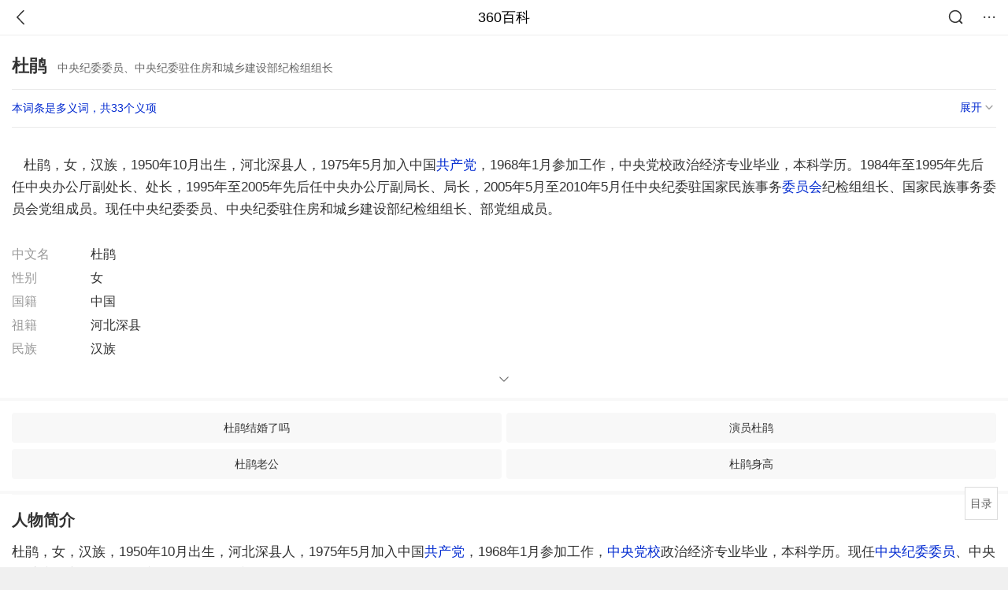

--- FILE ---
content_type: text/html; charset=utf-8
request_url: https://m.baike.so.com/doc/5367067-5613579.html
body_size: 8305
content:
<!doctype html>
<html data-n-head-ssr>
  <head >
    <meta data-n-head="ssr" charset="utf-8"><meta data-n-head="ssr" name="viewport" content="width=device-width,minimum-scale=1.0,maximum-scale=1.0,initial-scale=1.0,user-scalable=no"><meta data-n-head="ssr" data-hid="description" name="description" content="360百科提供百科知识的搜索、分享服务，在这里你可以搜索、查阅百科知识，并参与百科词条的编辑，分享贡献你的知识。"><meta data-n-head="ssr" name="format-detection" content="telephone=no"><title>杜鹃(中央纪委委员、中央纪委驻住房和城乡建设部纪检组组长)</title><link data-n-head="ssr" rel="stylesheet" type="text/css" href="https://ss2.360tres.com/static/697290864fe6fc77.css"><link data-n-head="ssr" rel="shortcut icon" type="image/ico" href="https://ss2.360tres.com/static/121a1737750aa53d.ico"><script data-n-head="ssr" src="https://ss2.360tres.com/static/d7fde29189fcd950.js"></script><script data-n-head="ssr" src="https://ss2.360tres.com/static/eebeb56aef340a86.js"></script><script data-n-head="ssr" src="https://ss2.360tres.com/monitor/;monitor/2edd36ee.js"></script><script data-n-head="ssr" src="https://ss2.360tres.com/static/598e8879d76a79ff.js"></script><script data-n-head="ssr" src="https://ss2.360tres.com/static/c9fc312d1f717ba3.js"></script><script data-n-head="ssr" src="https://ss2.360tres.com/static/49955a7b55d1606b.js"></script><script data-n-head="ssr" src="https://p.sug.so.com/index.min.js"></script><script data-n-head="ssr" src="https://ss2.360tres.com/!79eb4e49/coolmidpanel-forOther.js"></script><script data-n-head="ssr" src="https://ss2.360tres.com/!695edb76/pullload.js"></script><link rel="preload" href="https://ss2.360tres.com/static/52adbc12d6f936af.js" as="script"><link rel="preload" href="https://ss2.360tres.com/static/df84f81e71158597.js" as="script"><link rel="preload" href="https://ss2.360tres.com/static/2a9542e3d9cb0fc4.css" as="style"><link rel="preload" href="https://ss2.360tres.com/static/df1c86d52adf7235.js" as="script"><link rel="preload" href="https://ss2.360tres.com/static/44feb40c61b13722.js" as="script"><link rel="stylesheet" href="https://ss2.360tres.com/static/2a9542e3d9cb0fc4.css">
    <meta name="referrer" content="always">
    <meta name="viewport" content="width=device-width,minimum-scale=1,maximum-scale=1,initial-scale=1,user-scalable=no">
    <meta name="apple-mobile-web-app-capable" content="yes">
    <meta name="apple-mobile-web-app-status-bar-style" content="black">
    <meta content="telephone=no" name="format-detection">
    <!-- 错误监控代码 -->
    <script>var ErrorReport={SIGN:"",v:"1.2"};!function(r){var n={},e=function(r){var n=new Image,e=[];for(i in r)e.push(i+"="+encodeURIComponent(r[i]));e=e.join("&"),n.onload=n.onerror=function(){n=null},n.src="//s.qhupdate.com/sou/visit_duration.gif?"+e},o={WHITELIST:["getWinHandler","window.bannerNight","global code"],SILENCE:!1,SIGN:ErrorReport.SIGN||""};window.onerror=function(r,i,t,a,c){for(var l=0;l<o.WHITELIST.length;l++)if(r.indexOf(o.WHITELIST[l])>=0)return o.SILENCE;return Math.random()>.3||setTimeout((function(){a=a||window.event&&window.event.errorCharacter||0;var i={mod:"error",url:location.href,msg:r,ua:navigator.userAgent,sign:o.SIGN,sid:"c4e22300-929c-11eb-96d3-3175502a0f56",_:"_8_yKc"};if(c&&c.stack)i.msg=c.stack.toString();else if(arguments.callee){for(var t=[],l=arguments.callee.caller,u=3;l&&--u>0&&(t.push(l.toString()),l!==l.caller);)l=l.caller;t=t.join(","),i.msg=t}if(i.msg){if(n[r])return o.SILENCE;e(i),n[r]=!0}}),0),o.SILENCE}}()</script>
  </head>

  <body >
    <div data-server-rendered="true" id="__nuxt"><div id="__layout"><div class="page" data-v-9207368a><div style="display:;" data-v-9207368a><div class="so-header so-header__fix-top" data-v-9207368a><div class="so-header__left"><i data-logid="entry-nav-back" class="so-icon--svg" style="width:22px;height:22px;font-size:22px;">
<svg width="42" height="42" viewBox="0,0,42,42" xmlns="http://www.w3.org/2000/svg"><g transform="rotate(180,21,21)" fill="none" fill-rule="evenodd"><path d="m0,0h42v42H0z"/><path d="m11.95,3.93c.55-.54,1.42-.57,2.01-.09l.11.1,16,16.27c.54.55.57,1.4.1,1.99l-.1.11L14.59,38.05c-.58.59-1.53.6-2.12.02-.55-.54-.6-1.41-.12-2.01l.1-.11L26.9,21.27,11.93,6.05c-.54-.55-.57-1.42-.09-2.01l.1-.11z" fill="currentColor" fill-rule="nonzero"/></g></svg>
</i></div> <div class="so-header__center"><a href="https://m.baike.so.com" data-logid="entry-nav-home">360百科</a></div> <div class="so-header__right"><div class="so-header__right-item"><i data-logid="entry-nav-searchicon" class="so-icon--svg" style="width:22px;height:22px;font-size:22px;">
<svg width="42" height="42" viewBox="0 0 42 42" xmlns="http://www.w3.org/2000/svg"><g fill="none" fill-rule="evenodd"><path d="m0,0h42v42H0z"/><g transform="translate(5,5)" fill="currentColor"><path d="m14-1.5C5.44-1.5-1.5,5.44-1.5,14c0,8.56,6.94,15.5,15.5,15.5,8.56,0,15.5-6.94,15.5-15.5,0-8.56-6.94-15.5-15.5-15.5zm0,3c6.9,0,12.5,5.6,12.5,12.5,0,6.9-5.6,12.5-12.5,12.5C7.1,26.5,1.5,20.9,1.5,14,1.5,7.1,7.1,1.5,14,1.5z" fill-rule="nonzero"/><rect transform="rotate(315,27,27)" x="25" y="21" width="4" height="12" rx="2"/></g></g></svg>
</i></div> <div class="so-header__right-item so-header__more-icon"><i data-logid="entry-set-set" class="so-icon--svg" style="width:22px;height:22px;font-size:22px;">
<svg width="66" height="66" viewBox="0 0 66 66" xmlns="http://www.w3.org/2000/svg"><g fill-rule="evenodd"><path fill="#fff" opacity="0" d="m0,0h66v66H0z"/><circle fill="#333" cx="21.5" cy="32.5" r="3.5"/><circle fill="#333" cx="39.5" cy="32.5" r="3.5"/><circle fill="#333" cx="57.5" cy="32.5" r="3.5"/></g></svg>
</i></div></div></div> <!----><!----><!----><!----><!----></div> <!----> <div style="display:;" data-v-9207368a><!----> <div class="doc-title no-top-img" data-v-58272c82 data-v-9207368a><div class="card-title" data-v-58272c82><div class="title" data-v-58272c82><h1 class="main-title" data-v-58272c82>杜鹃</h1> <span class="sub-title" data-v-58272c82>中央纪委委员、中央纪委驻住房和城乡建设部纪检组组长</span></div> <div data-v-ce95ed66 data-v-58272c82><!----> <!----></div></div></div> <div class="sense-wrap" data-v-9207368a><div id="sense-list" class="senlist-box"><div class="senlist-main"><span class="senseone">
        本词条是多义词，共33个义项
      </span> <div class="btn"><span class="expandtxt">
          展开
          <span class="bkIcon-unfold"></span></span> <span class="collapsetxt">
          收起
          <span class="bkIcon-fold"></span></span></div></div> <div class="senlist-items"><a href="/doc/5367067-5602815.html" target="_blank" rel="noopener noreferrer">花的简称</a><a href="/doc/5367067-5646879.html" target="_blank" rel="noopener noreferrer">国际名模</a><a href="/doc/5367067-7571803.html" target="_blank" rel="noopener noreferrer">国美控股集团CEO</a><a href="/doc/5367067-5602831.html" target="_blank" rel="noopener noreferrer">鸟的简称</a><a href="/doc/5367067-5613579.html" target="_blank" rel="noopener noreferrer" class="cur">中央纪委委员、中央纪委驻住房和城乡建设部纪检组组长</a><a href="/doc/5367067-7358182.html" target="_blank" rel="noopener noreferrer">花鸟画家</a><a href="/doc/5367067-7571801.html" target="_blank" rel="noopener noreferrer">东莞女外交官</a><a href="/doc/5367067-7571802.html" target="_blank" rel="noopener noreferrer">杜甫诗作</a><a href="/doc/5367067-7571804.html" target="_blank" rel="noopener noreferrer">工艺美术大师</a><a href="/doc/5367067-7571805.html" target="_blank" rel="noopener noreferrer">工笔女画家</a><a href="/doc/5367067-7571807.html" target="_blank" rel="noopener noreferrer">歌手杜雯媞原名</a><a href="/doc/5367067-7571808.html" target="_blank" rel="noopener noreferrer">日本诗歌</a><a href="/doc/5367067-10562017.html" target="_blank" rel="noopener noreferrer">辽宁电视台知名节目主持人</a><a href="/doc/5367067-10562865.html" target="_blank" rel="noopener noreferrer">古龙武侠小说《情人箭》中的人物</a><a href="/doc/5367067-10563502.html" target="_blank" rel="noopener noreferrer">品冠演唱歌曲</a><a href="/doc/5367067-10563547.html" target="_blank" rel="noopener noreferrer">哈尔滨师范大学教师</a><a href="/doc/5367067-10564416.html" target="_blank" rel="noopener noreferrer">郭沫若作文章</a><a href="/doc/5367067-10566350.html" target="_blank" rel="noopener noreferrer">黑油(北京)展览有限公司董事长</a><a href="/doc/5367067-10566460.html" target="_blank" rel="noopener noreferrer">陈永锵国画</a><a href="/doc/5367067-10567061.html" target="_blank" rel="noopener noreferrer">罗文演唱歌曲</a><a href="/doc/5367067-11488287.html" target="_blank" rel="noopener noreferrer">1932年日本五所平之助导演电影</a><a href="/doc/5367067-24835546.html" target="_blank" rel="noopener noreferrer">中北大学艺术学院团委书记</a><a href="/doc/5367067-24835990.html" target="_blank" rel="noopener noreferrer">朱熹诗作</a><a href="/doc/5367067-24837593.html" target="_blank" rel="noopener noreferrer">南通大学教授</a><a href="/doc/5367067-24837936.html" target="_blank" rel="noopener noreferrer">2015年第21号超强台风</a><a href="/doc/5367067-24906539.html" target="_blank" rel="noopener noreferrer">若尔盖县财政局局长</a><a href="/doc/5367067-24914998.html" target="_blank" rel="noopener noreferrer">中药</a><a href="/doc/5367067-24948320.html" target="_blank" rel="noopener noreferrer">电视剧《爱人的谎言》角色</a><a href="/doc/5367067-26832612.html" target="_blank" rel="noopener noreferrer">口腔医生</a><a href="/doc/5367067-26839690.html" target="_blank" rel="noopener noreferrer">昆明学院讲师</a><a href="/doc/5367067-27078270.html" target="_blank" rel="noopener noreferrer">许岑演唱歌曲</a><a href="/doc/5367067-30462833.html" target="_blank" rel="noopener noreferrer">英文单词</a><a href="/doc/5367067-31440471.html" target="_blank" rel="noopener noreferrer">杜鹃:品冠歌曲</a> <div class="mod-info-more mod-info-more-lower fold sense-fold"><span class="more-text"><label class="js-more-text">收起</label> <ins class="arrow"></ins></span></div></div></div></div> <!----> <div class="inner-link-middle-page" data-v-9207368a><div class="summary"><p>   杜鹃，女，汉族，1950年10月出生，河北深县人，1975年5月加入中国<a href="/doc/3558869.html" rel="noreferrer" target="_blank">共产党</a>，1968年1月参加工作，中央党校政治经济专业毕业，本科学历。1984年至1995年先后任中央办公厅副处长、处长，1995年至2005年先后任中央办公厅副局长、局长，2005年5月至2010年5月任中央纪委驻国家民族事务<a href="/doc/2401496.html" rel="noreferrer" target="_blank">委员会</a>纪检组组长、国家民族事务委员会党组成员。现任中央纪委委员、中央纪委驻住房和城乡建设部纪检组组长、部党组成员。</p></div></div> <div class="inner-link-middle-page info-wrap" data-v-9207368a><ul class="info"><li><div class="info-title title">中文名</div> <div class="info-content">杜鹃</div></li><li><div class="info-title title">性别</div> <div class="info-content">女</div></li><li><div class="info-title title">国籍</div> <div class="info-content">中国</div></li><li><div class="info-title title">祖籍</div> <div class="info-content">河北深县</div></li><li><div class="info-title title">民族</div> <div class="info-content">汉族</div></li></ul> <div id="info-more" class="mod-info-more"><a href="javascript:;" class="arrow"></a></div></div> <!----> <!----> <div data-type="top" data-showlogid="entry-related-show-top" class="doc-con-relate-search js-relate-search" style="display:none;" data-v-9207368a><article class="r-bg"><!----> <div class="so-link-list" style="max-height:92px;overflow:hidden;"></div></article></div> <!----> <!----> <!----> <!----> <!----> <!----> <div class="details-part" data-v-9207368a><div id="main-box" style="max-height:440px;overflow:hidden;position:relative;"><div id="bk-content" class="bk-content"></div> <div id="loading" class="loading"><em class="icon"></em> <span>正在加载，请耐心等待</span></div></div> <!----></div> <!----><!----><!----><!----><!----><!----><!----><!----><!----><!----><!----><!----><!----><!----><!----></div> <!----></div></div></div><script>window.__NUXT__=(function(a,b,c,d,e,f,g,h,i,j,k,l,m,n,o,p,q,r,s,t,u,v,w,x,y,z,A,B,C,D,E,F,G,H,I,J,K,L,M,N,O,P,Q,R,S,T,U,V,W,X,Y,Z,_,$,aa,ab,ac){return {layout:"default",data:[{showHeader:k,data:{entry_type:d,death_data:[],eid:5367067,sid:5613579,ename_title:i,ename:i,directory:{"1":{h2_name:l,refer:m,p:n,label:l,key:m,log:o},"2":{h2_name:p,refer:q,p:j,label:p,key:q,log:o}},mul_sense_list:[{sid:r,sname:"花的简称","pos-eid":b,"pos-sid":r,entry_type:a},{sid:s,sname:"国际名模","pos-eid":b,"pos-sid":s,entry_type:a},{sid:t,sname:"国美控股集团CEO","pos-eid":b,"pos-sid":t,entry_type:a},{sid:u,sname:"鸟的简称","pos-eid":b,"pos-sid":u,entry_type:a},{sid:v,sname:w,"pos-eid":b,"pos-sid":v,entry_type:a},{sid:x,sname:"花鸟画家","pos-eid":b,"pos-sid":x,entry_type:a},{sid:y,sname:"东莞女外交官","pos-eid":b,"pos-sid":y,entry_type:a},{sid:z,sname:"杜甫诗作","pos-eid":b,"pos-sid":z,entry_type:a},{sid:A,sname:"工艺美术大师","pos-eid":b,"pos-sid":A,entry_type:a},{sid:B,sname:"工笔女画家","pos-eid":b,"pos-sid":B,entry_type:a},{sid:C,sname:"歌手杜雯媞原名","pos-eid":b,"pos-sid":C,entry_type:a},{sid:D,sname:"日本诗歌","pos-eid":b,"pos-sid":D,entry_type:a},{sid:E,sname:"辽宁电视台知名节目主持人","pos-eid":b,"pos-sid":E,entry_type:a},{sid:F,sname:"古龙武侠小说《情人箭》中的人物","pos-eid":b,"pos-sid":F,entry_type:a},{sid:G,sname:"品冠演唱歌曲","pos-eid":b,"pos-sid":G,entry_type:a},{sid:H,sname:"哈尔滨师范大学教师","pos-eid":b,"pos-sid":H,entry_type:a},{sid:I,sname:"郭沫若作文章","pos-eid":b,"pos-sid":I,entry_type:a},{sid:J,sname:"黑油(北京)展览有限公司董事长","pos-eid":b,"pos-sid":J,entry_type:a},{sid:K,sname:"陈永锵国画","pos-eid":b,"pos-sid":K,entry_type:a},{sid:L,sname:"罗文演唱歌曲","pos-eid":b,"pos-sid":L,entry_type:a},{sid:M,sname:"1932年日本五所平之助导演电影","pos-eid":b,"pos-sid":M,entry_type:a},{sid:N,sname:"中北大学艺术学院团委书记","pos-eid":b,"pos-sid":N,entry_type:a},{sid:O,sname:"朱熹诗作","pos-eid":b,"pos-sid":O,entry_type:a},{sid:P,sname:"南通大学教授","pos-eid":b,"pos-sid":P,entry_type:a},{sid:Q,sname:"2015年第21号超强台风","pos-eid":b,"pos-sid":Q,entry_type:a},{sid:R,sname:"若尔盖县财政局局长","pos-eid":b,"pos-sid":R,entry_type:a},{sid:S,sname:"中药","pos-eid":b,"pos-sid":S,entry_type:a},{sid:T,sname:"电视剧《爱人的谎言》角色","pos-eid":b,"pos-sid":T,entry_type:a},{sid:U,sname:"口腔医生","pos-eid":b,"pos-sid":U,entry_type:a},{sid:V,sname:"昆明学院讲师","pos-eid":b,"pos-sid":V,entry_type:a},{sid:W,sname:"许岑演唱歌曲","pos-eid":b,"pos-sid":W,entry_type:a},{sid:X,sname:"英文单词","pos-eid":b,"pos-sid":X,entry_type:a},{sid:Y,sname:"杜鹃:品冠歌曲","pos-eid":b,"pos-sid":Y,entry_type:a}],mul_name:w,intro_content:"\u003Cp\u003E   杜鹃，女，汉族，1950年10月出生，河北深县人，1975年5月加入中国\u003Ca href=\"\u002Fdoc\u002F3558869.html\" rel=\"noreferrer\" target=\"_blank\"\u003E共产党\u003C\u002Fa\u003E，1968年1月参加工作，中央党校政治经济专业毕业，本科学历。1984年至1995年先后任中央办公厅副处长、处长，1995年至2005年先后任中央办公厅副局长、局长，2005年5月至2010年5月任中央纪委驻国家民族事务\u003Ca href=\"\u002Fdoc\u002F2401496.html\" rel=\"noreferrer\" target=\"_blank\"\u003E委员会\u003C\u002Fa\u003E纪检组组长、国家民族事务委员会党组成员。现任中央纪委委员、中央纪委驻住房和城乡建设部纪检组组长、部党组成员。\u003C\u002Fp\u003E",intro_first_img:e,intro_first_img_name:i,intro_first_img_size:{width:"150",height:"200"},info_content:[{name:"中文名",value:i},{name:"性别",value:"女"},{name:"国籍",value:"中国"},{name:"祖籍",value:"河北深县"},{name:"民族",value:"汉族"},{name:"出生日期",value:"1950年10月"},{name:"职务",value:"中央纪委驻住房和城乡建设部纪检组组长、部党组成员"}],page:c,total:j,tmpl_widgets:{key:"common",name:"通用模版",type:c,modules:[],async_modules:[],ext_configs:[]},top_concerns:[],all_top_concerns:[{eid:"2061978",sid:"2181511",ename:"阿勒泰地区",intro_path:"https:\u002F\u002Fso1.360tres.com\u002Fdmsmty\u002F65_60_\u002Ft11de92177b1c85bd9b22683ecb.png",intro_width:f,intro_height:g,data:{title:"阿勒泰地区零下47℃",content:"1月12日，阿勒泰地区气象台发布重要气象信息，阿勒泰地区将迎来今冬最强寒潮天气过程，建议各地、各部门及时启动应急预案，全力防范极端天气可能造成的影响。",doc_url:Z,url:Z,sort:c,date:h}},{eid:"6044707",sid:"32366029",ename:"秦志戬",intro_path:"https:\u002F\u002Fso1.360tres.com\u002Fdmsmty\u002F65_60_\u002Ft11de92177bfc314ad110b661fd.png",intro_width:f,intro_height:g,data:{title:"秦志戬任国乒总教练",content:"北京时间1月12日，中国乒乓球协会官网发布了《中国乒协关于洛杉矶奥运周期国家乒乓球队教练员竞聘结果的公示》，秦志戬当选国乒总教练，肖战任副总教练。",doc_url:_,url:_,sort:c,date:h}},{eid:"980327",sid:"1036260",ename:"日本",intro_path:"https:\u002F\u002Fso1.360tres.com\u002Fdmsmty\u002F65_60_\u002Ft11de92177b5c24a9c0e117dd73.jpg",intro_width:f,intro_height:g,data:{title:"日本探查海底稀土",content:"据“环球时报”今日报道，为摆脱稀土严重依赖中国的现状，日本已经派船出海探查海底稀土。此次执行任务的船只为海洋研究开发机构深海钻探船“地球号”，其从静冈县清水港启航，前往东京东南约1900-2000公里的南鸟岛海域，启动全球首次6000米深海稀土试采。",doc_url:$,url:$,sort:c,date:h}},{eid:"2803865",sid:"2959412",ename:"威海市",intro_path:"https:\u002F\u002Fso1.360tres.com\u002Fdmsmty\u002F65_60_\u002Ft11de92177b5b1163716cc26355.jpg",intro_width:f,intro_height:g,data:{title:"威海积雪倒海里了",content:"山东威海近日遭遇的\"倾盆大瓢雪\"实为冷流暴雪，积雪深度超20厘米，塑造出雪覆海岸的视觉奇观，也引发全网对\"雪窝子\"现象的热议。",doc_url:aa,url:aa,sort:c,date:h}},{eid:"1678481",sid:"32333315",ename:"格陵兰岛",intro_path:"https:\u002F\u002Fso1.360tres.com\u002Fdmsmty\u002F65_60_\u002Ft11de92177b93076a78c5e47a7c.png",intro_width:f,intro_height:g,data:{title:"美欧或因格陵兰岛相互找茬",content:"当地时间1月11日晚，在搭乘“空军一号”专机从美国佛罗里达州返回华盛顿途中，美国总统特朗普对随行媒体人员谈及丹麦自治领地格陵兰岛时再次声称，“格陵兰岛仅靠狗拉雪橇进行防卫——不管用什么办法，美国都要拿下格陵兰岛，格陵兰岛应该达成交易。”",doc_url:ab,url:ab,sort:c,date:h}}],white_hospital_tag:d,tags_commercial_words:{"人物":{list:["淘宝网","1688阿里巴巴","京东网官网","拼多多","天猫官网"]},"官员":[],"中央纪委委员":[],"人物介绍":[]},entry_sense_tags:["人物","官员","中央纪委委员","人物介绍"],jump_tag:d,jump_url:e,HTTP_QIHOO_ABTEST_NEW:[],content_new:{content:"\u003Ch2 class=\"headline1\"\u003E\u003Ca name=\"5367067-5613579-1\"\u003E\u003C\u002Fa\u003E\u003Cspan class=\"headline-content\"\u003E人物简介\u003C\u002Fspan\u003E\u003C\u002Fh2\u003E\u003Cp\u003E　　杜鹃，女，汉族，1950年10月出生，河北深县人，1975年5月加入中国\u003Ca target=\"_blank\" href=\"\u002Fdoc\u002F3558869.html\"\u003E共产党\u003C\u002Fa\u003E，1968年1月参加工作，\u003Ca target=\"_blank\" href=\"\u002Fdoc\u002F482486.html\"\u003E中央党校\u003C\u002Fa\u003E政治经济专业毕业，本科学历。现任\u003Ca target=\"_blank\" href=\"\u002Fdoc\u002F6659789.html\"\u003E中央纪委委员\u003C\u002Fa\u003E、中央纪委驻住房和城乡建设部\u003Ca target=\"_blank\" href=\"\u002Fdoc\u002F1930539.html\"\u003E纪检组\u003C\u002Fa\u003E组长、部党组成员。\u003C\u002Fp\u003E\u003Ch2 class=\"headline1\"\u003E\u003Ca name=\"5367067-5613579-2\"\u003E\u003C\u002Fa\u003E\u003Cspan class=\"headline-content\"\u003E个人经历\u003C\u002Fspan\u003E\u003C\u002Fh2\u003E\u003Cp\u003E　　1984年至1995年先后任中央办公厅副处长、\u003Ca target=\"_blank\" href=\"\u002Fdoc\u002F6293770.html\"\u003E处长\u003C\u002Fa\u003E\u003C\u002Fp\u003E\u003Cp\u003E　　1995年至2005年先后任中央办公厅副局长、\u003Ca target=\"_blank\" href=\"\u002Fdoc\u002F6767999.html\"\u003E局长\u003C\u002Fa\u003E\u003C\u002Fp\u003E\u003Cp\u003E　　2005年5月至2010年5月任中央纪委驻国家民族事务\u003Ca target=\"_blank\" href=\"\u002Fdoc\u002F2401496.html\"\u003E委员会\u003C\u002Fa\u003E纪检组组长、国家民族事务委员会党组成员。\u003C\u002Fp\u003E\u003Cp\u003E　　现任中央纪委委员、\u003Ca target=\"_blank\" href=\"\u002Fdoc\u002F6795702.html\"\u003E中央\u003C\u002Fa\u003E纪委驻住房和城乡建设部纪检组组长、部党组成员。\u003Cbr\u003E\u003C\u002Fp\u003E",page:9999,total:j}}}],fetch:{},error:a,state:{doc:{sid:e,eid:e,details:{isLoading:d,statusIndex:n,epage:c,totalPage:j,html:e},windowAds:{hasRequest:d,showAdsDom:d,adsInfo:{}}}},serverRendered:k,routePath:"\u002Fdoc\u002F5367067-5613579.html",config:{_app:{basePath:ac,assetsPath:ac,cdnURL:"https:\u002F\u002Fss2.360tres.com\u002Fstatic\u002F"}}}}(null,"5367067",0,false,"",524,300,"1768147200","杜鹃",2,true,"人物简介","#5367067-5613579-1",1,"entry-nav-catalogitem","个人经历","#5367067-5613579-2","5602815","5646879","7571803","5602831","5613579","中央纪委委员、中央纪委驻住房和城乡建设部纪检组组长","7358182","7571801","7571802","7571804","7571805","7571807","7571808","10562017","10562865","10563502","10563547","10564416","10566350","10566460","10567061","11488287","24835546","24835990","24837593","24837936","24906539","24914998","24948320","26832612","26839690","27078270","30462833","31440471","\u002Fdoc\u002F2061978-2181511.html?src=index#entry_concern","\u002Fdoc\u002F6044707-32366029.html?src=index#entry_concern","\u002Fdoc\u002F980327-1036260.html?src=index#entry_concern","\u002Fdoc\u002F2803865-2959412.html?src=index#entry_concern","\u002Fdoc\u002F1678481-32333315.html?src=index#entry_concern","\u002F"));</script><script src="https://ss2.360tres.com/static/52adbc12d6f936af.js" defer></script><script src="https://ss2.360tres.com/static/df84f81e71158597.js" defer></script><script src="https://ss2.360tres.com/static/df1c86d52adf7235.js" defer></script><script src="https://ss2.360tres.com/static/44feb40c61b13722.js" defer></script>

    <!-- 为 doc 页面添加性能监控代码 -->
    <script>const result=window.location.href.indexOf("/doc/");if(result>0){var PerfReport={SIGN:"",v:"1.2"};!function(n){var t=.1;if(JSON&&window.performance&&window.performance.getEntries&&!(Math.random()>t)){var e=function(n){var t=new Image,e=[];for(i in n)e.push(i+"="+n[i]);e=e.join("&"),t.onload=t.onerror=function(){t=null},t.src="//s.qhupdate.com/sou/visit_duration.gif?"+e},o=function(){for(var t=performance.timing,o=window.performance.getEntries(),i=0,r=0,a=0,d=0,s={},c=[],u=/^http(s)?:\/\/(.*?)\//,f=0;f<o.length;f++){var g=o[f],m=g.name;if("resource"===g.entryType&&("img"===g.initiatorType&&i++,"css"===g.initiatorType&&/\.(?:jpg|png|webp|gif|jpeg)(?:$|\?)/i.test(m)&&r++,/\.js(?:$|\?)/.test(m)&&a++,/\.css(?:$|\?)/.test(m)&&d++,0!=g.duration&&location.hostname&&m.indexOf(location.hostname)<0)){var p=m.match(u);if(p&&p.length>0){if(s[p=p[2]])continue;s[p]=!0,c.push({domain:p,duration:g.duration.toFixed(0)})}}}for(var h={},l=0,v=(c=c.sort((function(){return Math.random()-.5})).slice(0,5)).length;l<v;l++)h[c[l].domain]=c[l].duration;var w=function(n,t,e){if(t>e)return n[e];var o=parseInt((e+t)/2);return function(n){var t=new Array(n+1).join("*").split("").join(" ")+":not(svg)",e=document.querySelector(t);return Boolean(e)}(n[o])?w(n,t=o+1,e):(hight=o-1,w(n,t,hight))},y=[1,2,3,4,5,6,7,8,9,10,11,12,13,14,15,16,17,18,19,20,21,22],E=w(y,0,y.length-1),S={white:t.domLoading-t.navigationStart,ready:t.domContentLoadedEventEnd-t.navigationStart,onload:t.loadEventEnd-t.fetchStart,render:t.domComplete-t.domLoading,dns:t.domainLookupEnd-t.domainLookupStart,tcp:t.connectEnd-t.connectStart,img:i,bg:r,imgs:i+r,js:a,css:d,resources:o.length,tags:document.getElementsByTagName("*").length,others:JSON.stringify(h),deep:E,sid:"c4e22300-929c-11eb-96d3-3175502a0f56",mod:"perf",_:"_8_yKc",sign:n.SIGN||""};e(S)};window.addEventListener("load",(function(){setTimeout((function(){o()}),0)}))}}(PerfReport)}</script>
  </body>
</html>


--- FILE ---
content_type: text/plain; charset=UTF-8
request_url: https://apistore.360.cn/apis/vqrwt/search?from=searcher&q=%E6%9D%9C%E9%B9%83&index=ads&_=mkdqvrfy&cb=jsonp_1_2tpprg
body_size: 648
content:
jsonp_1_2tpprg({"error_code":"0","input":{"query":"杜鹃"},"output":{"extend":"","ads_extend":[{"query":"杜鹃素","score":0.001785},{"query":"杜邦膜","score":0.001084},{"query":"杜邦胶","score":0.001045},{"query":"杜邦纸","score":0.000227}]},"delay_statistics":{"total":13,"query_analysis":0,"ads_query_embedding":5,"ai_embedding_bert_build_req":0,"ai_bert_query_embedding":0,"ads_CalcVectorEmbedding":0,"ai_BertCalcVectorEmbeddingV2":0,"faiss":0,"faiss_redis":0,"bert_parse_resp":0,"Ads_GetRecallPair":0,"Ai_GetRecallPairv4":0,"dasou_ads_uv_redis":0,"dasou_ads_aggregate_recall":0,"dasou_ads_rank_recall_pair":0,"Ads_faiss_recall":0,"ads_bert_engine_build":0,"ads_bert_engine_req":6}})